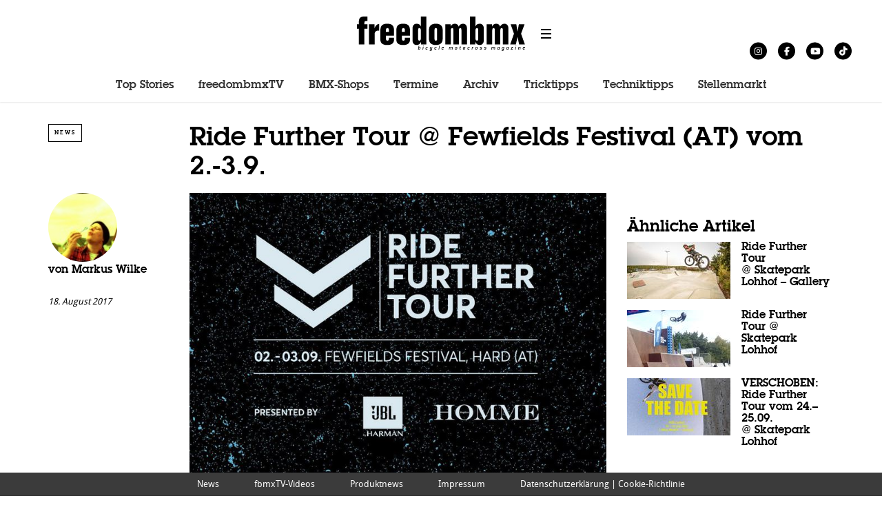

--- FILE ---
content_type: text/html; charset=utf-8
request_url: https://www.google.com/recaptcha/api2/aframe
body_size: 265
content:
<!DOCTYPE HTML><html><head><meta http-equiv="content-type" content="text/html; charset=UTF-8"></head><body><script nonce="pQt1xocAylpx123NXAbEaw">/** Anti-fraud and anti-abuse applications only. See google.com/recaptcha */ try{var clients={'sodar':'https://pagead2.googlesyndication.com/pagead/sodar?'};window.addEventListener("message",function(a){try{if(a.source===window.parent){var b=JSON.parse(a.data);var c=clients[b['id']];if(c){var d=document.createElement('img');d.src=c+b['params']+'&rc='+(localStorage.getItem("rc::a")?sessionStorage.getItem("rc::b"):"");window.document.body.appendChild(d);sessionStorage.setItem("rc::e",parseInt(sessionStorage.getItem("rc::e")||0)+1);localStorage.setItem("rc::h",'1768956297309');}}}catch(b){}});window.parent.postMessage("_grecaptcha_ready", "*");}catch(b){}</script></body></html>